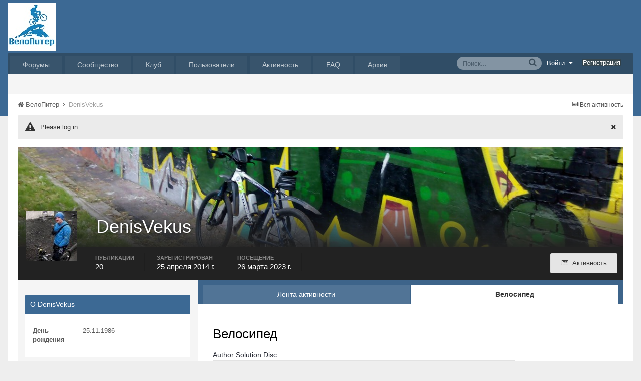

--- FILE ---
content_type: application/javascript;charset=utf-8
request_url: https://w.uptolike.com/widgets/v1/version.js?cb=cb__utl_cb_share_1769771854230435
body_size: 397
content:
cb__utl_cb_share_1769771854230435('1ea92d09c43527572b24fe052f11127b');